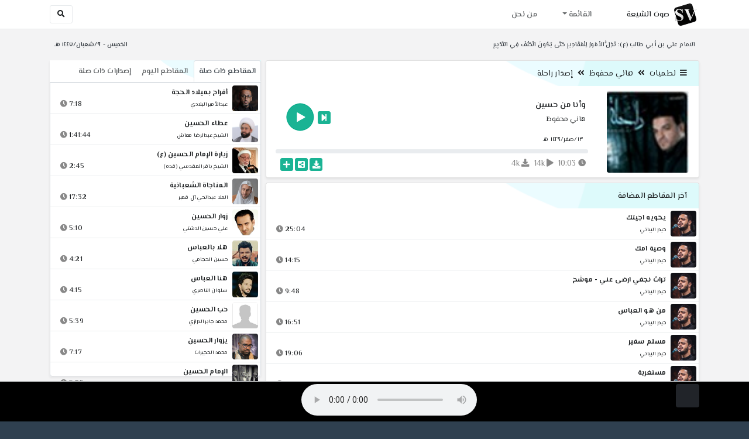

--- FILE ---
content_type: text/html; charset=utf-8
request_url: http://shia.noip.me/play-64gc1
body_size: 16185
content:


<!DOCTYPE html>
<html lang="ar" dir="rtl">
<head>
    <meta charset="utf-8">
    <meta name="keywords" content="وأنا من حسين, هاني محفوظ ">
    <meta name="description" content="وأنا من حسين - هاني محفوظ">
    <meta name="viewport" content="width=device-width, initial-scale=1.0">
	<meta http-equiv="X-UA-Compatible" content="IE=edge">
    <meta http-equiv="content-language" content="ar">
    
    <meta name="msapplication-tap-highlight" content="no">
    <meta name="mobile-web-app-capable" content="no">
    <meta name="application-name" content="Shiavoice - صوت الشيعة">
    <meta name="short_name" content="Shiavoice - صوت الشيعة">
    <link rel="icon" sizes="192x192" href="http://shia.noip.me/assets/img/sv.png">
    <meta name="apple-mobile-web-app-capable" content="no">
    <meta name="apple-mobile-web-app-status-bar-style" content="black">
    <meta name="apple-mobile-web-app-title" content="Shiavoice">
    <link rel="apple-touch-icon" href="http://shia.noip.me/assets/img/sv.png">
    
	<link rel="shortcut icon" href="http://shia.noip.me/assets/img/favicon.ico" type="image/x-icon" />
	<link rel="icon" href="http://shia.noip.me/assets/img/favicon.ico" type="image/x-icon">
    <link rel="stylesheet" type="text/css" href="http://shia.noip.me/assets/css/bootstrap.min.css">
    <link rel="stylesheet" type="text/css" href="http://shia.noip.me/assets/font-awesome5/css/all.min.css">
 
    <link rel="stylesheet" type="text/css" href="http://shia.noip.me/assets/css/animate.css">
    <link rel="stylesheet" type="text/css" href="http://shia.noip.me/assets/css/style.css">
	
    <link rel="stylesheet" type="text/css" href="http://shia.noip.me/assets/css/plugins/toastr/toastr.min.css">
  	<link rel="stylesheet" type="text/css" href="http://shia.noip.me/assets/css/plugins/slick/slick.css">
    <link rel="stylesheet" type="text/css" href="http://shia.noip.me/assets/css/plugins/slick/slick-theme.css">
    <link rel="stylesheet" type="text/css" href="http://shia.noip.me/assets/css/plugins/bootstrapSocial/bootstrap-social.css">
    <link rel="stylesheet" type="text/css" href="http://shia.noip.me/assets/css/plugins/jquery-confirm/jquery-confirm.css">
    <link rel="stylesheet" type="text/css" href="http://shia.noip.me/assets/css/plugins/select2/select2.bundle.css">
    <link rel="stylesheet" type="text/css" href="http://shia.noip.me/assets/css/plugins/dropzone/basic.css">
    <link rel="stylesheet" type="text/css" href="http://shia.noip.me/assets/css/plugins/dropzone/dropzone.css">
    	
	<link rel="stylesheet" type="text/css" href="https://fonts.googleapis.com/css?family=El+Messiri:400,500,600&display=swap&subset=arabic">
    
    <link rel="stylesheet" type="text/css" href="http://shia.noip.me/assets/css/plugins/mobilenav/hc-offcanvas-nav.carbon.css">
        
    <link rel="stylesheet" type="text/css" href="http://shia.noip.me/assets/js/plugins/mediaelement/mediaelementplayer.min.css">
	<link rel="stylesheet" type="text/css" href="http://shia.noip.me/assets/js/plugins/mediaelement/plugins/skip-back/skip-back.min.css">
	<link rel="stylesheet" type="text/css" href="http://shia.noip.me/assets/js/plugins/mediaelement/plugins/speed/speed.min.css">
	<link rel="stylesheet" type="text/css" href="http://shia.noip.me/assets/js/plugins/mediaelement/plugins/loop/loop.min.css">
	<link rel="stylesheet" type="text/css" href="http://shia.noip.me/assets/js/plugins/mediaelement/plugins/airplay/airplay.min.css">
	<link rel="stylesheet" type="text/css" href="http://shia.noip.me/assets/js/plugins/mediaelement/plugins/chromecast/chromecast.min.css">
	<link rel="stylesheet" type="text/css" href="http://shia.noip.me/assets/js/plugins/mediaelement/plugins/postroll/postroll.min.css">   
    
	<link rel="stylesheet" type="text/css" href="http://shia.noip.me/assets/css/plugins/jquery-ui/jquery-ui.css">   
    
    <link rel="stylesheet" type="text/css" href="http://shia.noip.me/assets/css/custom.css">

    <!-- Global site tag (gtag.js) - Google Analytics -->
    <script async src="https://www.googletagmanager.com/gtag/js?id=UA-110213-1"></script>
    <script>
      window.dataLayer = window.dataLayer || [];
      function gtag(){dataLayer.push(arguments);}
      gtag('js', new Date());

      gtag('config', 'UA-110213-1');
    </script>
    
    <title>وأنا من حسين - هاني محفوظ</title>
    
</head>	
<body class="rtls top-navigation fixed-footer">	
	
     <div id="wrapper">
        <div id="page-wrapper" class="gray-bg ">
        <div class="row border-bottom white-bg">
			<nav class="navbar navbar-expand-lg navbar-fixed-top" role="navigation">
				<div class="container">
                    <a href="/home" rel="loadpage"><img class="m-1" src="http://shia.noip.me/assets/img/sv.png" height="40px" title="Shiavoice - صوت الشيعة" alt="SV"> <strong>صوت الشيعة</strong></a>
					
                    <a href="/search" rel="loadpage" class="navbar-toggler bg-white text-dark ml-5 border" id="searchButton" title="Search">
                        <i class="fa fa-search"></i> 
                    </a>
                    <a href="#" class="mobilMenu">
                        <span></span> 
                    </a>
                    <nav id="main-nav" style="display: none;">
                        <ul><li data-nav-custom-content><a class="text-white" href="quran" rel="loadpage" name="القرآن الكريم - صوت الشيعة"><i class="fa fa-folder ml-2"></i> القرآن الكريم</a></li><li data-nav-custom-content><a class="text-white" href="ed3ie" rel="loadpage" name="الأدعية والمناجيات - صوت الشيعة"><i class="fa fa-folder ml-2"></i> الأدعية والمناجيات</a></li><li data-nav-custom-content><a class="text-white" href="zeyarat" rel="loadpage" name="الزيارات - صوت الشيعة"><i class="fa fa-folder ml-2"></i> الزيارات</a></li><li data-nav-custom-content><a class="text-white" href="athan" rel="loadpage" name="الأذان - صوت الشيعة"><i class="fa fa-folder ml-2"></i> الأذان</a></li><li data-nav-custom-content><a class="text-white" href="qesaed" rel="loadpage" name="قصائد وأشعار - صوت الشيعة"><i class="fa fa-folder ml-2"></i> قصائد وأشعار</a></li><li data-nav-custom-content><a class="text-white" href="mohadrat" rel="loadpage" name="محاضرات إسلامية - صوت الشيعة"><i class="fa fa-folder ml-2"></i> محاضرات إسلامية</a></li><li data-nav-custom-content><a class="text-white" href="khotab" rel="loadpage" name="خطب المعصومين - صوت الشيعة"><i class="fa fa-folder ml-2"></i> خطب المعصومين</a></li><li data-nav-custom-content><a class="text-white" href="letmiat" rel="loadpage" name="لطميات - صوت الشيعة"><i class="fa fa-folder ml-2"></i> لطميات</a></li><li data-nav-custom-content><a class="text-white" href="afrah" rel="loadpage" name="مواليد و أفراح - صوت الشيعة"><i class="fa fa-folder ml-2"></i> مواليد و أفراح</a></li><li data-nav-custom-content><a class="text-white" href="enashid" rel="loadpage" name="أناشيد و تواشيح - صوت الشيعة"><i class="fa fa-folder ml-2"></i> أناشيد و تواشيح</a></li><li data-nav-custom-content><a class="text-white" href="hawza" rel="loadpage" name="دروس حوزوية - صوت الشيعة"><i class="fa fa-folder ml-2"></i> دروس حوزوية</a></li><li data-nav-custom-content><a class="text-white" href="kutub" rel="loadpage" name="الكتب المسموعة - صوت الشيعة"><i class="fa fa-folder ml-2"></i> الكتب المسموعة</a></li><li data-nav-custom-content>
			<a class="text-white customNavLink" href="about" rel="loadpage" name="من نحن - صوت الشيعة"><i class="fa fa-info-circle ml-2"></i> من نحن</a>
			</li></ul>                    </nav>                        
					
					<div class="navbar-collapse collapse" id="navbar" aria-label="primary">
						<ul class="nav navbar-nav">
							<li class="dropdown">
								<a aria-expanded="false" role="button" href="javascript:void(0)" class="dropdown-toggle" data-toggle="dropdown"> القائمة </a>
								<ul role="menu" class="dropdown-menu scrollable-menu " id="links-menu"><li class="list-group-item-action col-xs-6"><a href="/quran" class="list-group-item-link" name="القرآن الكريم - صوت الشيعة" rel="loadpage"><span class="nav-label"><B>القرآن الكريم</B></span></a></li><li class="list-group-item-action col-xs-6"><a href="/ed3ie" class="list-group-item-link" name="الأدعية والمناجيات - صوت الشيعة" rel="loadpage"><span class="nav-label"><B>الأدعية والمناجيات</B></span></a></li><li class="list-group-item-action col-xs-6"><a href="/zeyarat" class="list-group-item-link" name="الزيارات - صوت الشيعة" rel="loadpage"><span class="nav-label"><B>الزيارات</B></span></a></li><li class="list-group-item-action col-xs-6"><a href="/athan" class="list-group-item-link" name="الأذان - صوت الشيعة" rel="loadpage"><span class="nav-label"><B>الأذان</B></span></a></li><li class="list-group-item-action col-xs-6"><a href="/qesaed" class="list-group-item-link" name="قصائد وأشعار - صوت الشيعة" rel="loadpage"><span class="nav-label"><B>قصائد وأشعار</B></span></a></li><li class="list-group-item-action col-xs-6"><a href="/mohadrat" class="list-group-item-link" name="محاضرات إسلامية - صوت الشيعة" rel="loadpage"><span class="nav-label"><B>محاضرات إسلامية</B></span></a></li><li class="list-group-item-action col-xs-6"><a href="/khotab" class="list-group-item-link" name="خطب المعصومين - صوت الشيعة" rel="loadpage"><span class="nav-label"><B>خطب المعصومين</B></span></a></li><li class="list-group-item-action col-xs-6"><a href="/letmiat" class="list-group-item-link" name="لطميات - صوت الشيعة" rel="loadpage"><span class="nav-label"><B>لطميات</B></span></a></li><li class="list-group-item-action col-xs-6"><a href="/afrah" class="list-group-item-link" name="مواليد و أفراح - صوت الشيعة" rel="loadpage"><span class="nav-label"><B>مواليد و أفراح</B></span></a></li><li class="list-group-item-action col-xs-6"><a href="/enashid" class="list-group-item-link" name="أناشيد و تواشيح - صوت الشيعة" rel="loadpage"><span class="nav-label"><B>أناشيد و تواشيح</B></span></a></li><li class="list-group-item-action col-xs-6"><a href="/hawza" class="list-group-item-link" name="دروس حوزوية - صوت الشيعة" rel="loadpage"><span class="nav-label"><B>دروس حوزوية</B></span></a></li><li class="list-group-item-action col-xs-6"><a href="/kutub" class="list-group-item-link" name="الكتب المسموعة - صوت الشيعة" rel="loadpage"><span class="nav-label"><B>الكتب المسموعة</B></span></a></li></ul>							</li>
							<li>
								<a href="/about" aria-expanded="false" role="button" name="من نحن - صوت الشيعة" rel="loadpage"> من نحن</a>
							</li>
						</ul>
					</div>
					<div class="navbar-collapse collapse navbar-left d-none d-lg-block d-xl-none" id="navbar" aria-label="secondary">
						<ul class="nav navbar-nav mr-auto" id="search-form">
							<a href="/search" rel="loadpage" class="btn btn-white btn-sm"> <i class="fa fa-search m-1"></i> </a>
						</ul>
					</div>
				</div>	
			</nav>	
        </div>
        
        <div id="right-sidebar" class="bg-dark">
            <div class="sidebar-container m-3 pt-4">
                <ul><li data-nav-custom-content><a class="text-white" href="quran" rel="loadpage" name="القرآن الكريم - صوت الشيعة"><i class="fa fa-folder ml-2"></i> القرآن الكريم</a></li><li data-nav-custom-content><a class="text-white" href="ed3ie" rel="loadpage" name="الأدعية والمناجيات - صوت الشيعة"><i class="fa fa-folder ml-2"></i> الأدعية والمناجيات</a></li><li data-nav-custom-content><a class="text-white" href="zeyarat" rel="loadpage" name="الزيارات - صوت الشيعة"><i class="fa fa-folder ml-2"></i> الزيارات</a></li><li data-nav-custom-content><a class="text-white" href="athan" rel="loadpage" name="الأذان - صوت الشيعة"><i class="fa fa-folder ml-2"></i> الأذان</a></li><li data-nav-custom-content><a class="text-white" href="qesaed" rel="loadpage" name="قصائد وأشعار - صوت الشيعة"><i class="fa fa-folder ml-2"></i> قصائد وأشعار</a></li><li data-nav-custom-content><a class="text-white" href="mohadrat" rel="loadpage" name="محاضرات إسلامية - صوت الشيعة"><i class="fa fa-folder ml-2"></i> محاضرات إسلامية</a></li><li data-nav-custom-content><a class="text-white" href="khotab" rel="loadpage" name="خطب المعصومين - صوت الشيعة"><i class="fa fa-folder ml-2"></i> خطب المعصومين</a></li><li data-nav-custom-content><a class="text-white" href="letmiat" rel="loadpage" name="لطميات - صوت الشيعة"><i class="fa fa-folder ml-2"></i> لطميات</a></li><li data-nav-custom-content><a class="text-white" href="afrah" rel="loadpage" name="مواليد و أفراح - صوت الشيعة"><i class="fa fa-folder ml-2"></i> مواليد و أفراح</a></li><li data-nav-custom-content><a class="text-white" href="enashid" rel="loadpage" name="أناشيد و تواشيح - صوت الشيعة"><i class="fa fa-folder ml-2"></i> أناشيد و تواشيح</a></li><li data-nav-custom-content><a class="text-white" href="hawza" rel="loadpage" name="دروس حوزوية - صوت الشيعة"><i class="fa fa-folder ml-2"></i> دروس حوزوية</a></li><li data-nav-custom-content><a class="text-white" href="kutub" rel="loadpage" name="الكتب المسموعة - صوت الشيعة"><i class="fa fa-folder ml-2"></i> الكتب المسموعة</a></li><li data-nav-custom-content>
			<a class="text-white customNavLink" href="about" rel="loadpage" name="من نحن - صوت الشيعة"><i class="fa fa-info-circle ml-2"></i> من نحن</a>
			</li></ul>            </div>
        </div>            
            
        <div class="wrapper wrapper-content">
            <div class="container">
                    <div class="row m-b-sm m-t-sm ">
                      <div class="col-md-8 d-md-block d-none">
                            <span class="font-bold text-dark small float-left pr-lg-2"><strong> الامام علي بن أبي طالب (ع): تَذِلُّ الأمُورُ لِلْمَقَادِيرِ حَتَّى يَكُونَ الْحَتْفُ فِي التَّدْبِيرِ </strong></span>
                      </div>
                      <div class="col-md-4 col-sm-12">
                            <span class="font-bold text-dark small float-right pl-lg-2"> الخميس - ٩/شعبان/١٤٤٧ هـ</span>
                      </div>
                    </div>
                <div id="contentBody">
                        <div class="row documentTitle mb-4" id="documentTitle" data-title="وأنا من حسين - هاني محفوظ">
        <div class="col-lg-8 col-sm-12 pl-lg-1 mt-2">
            
            <div class="card no-border shadow-sm">
                  <div class="card-header bg-header">
                        <nav> <i class="fa fa-bars ml-1"></i> <a href="letmiat" name="لطميات - صوت الشيعة" rel="loadpage" >لطميات</a><i class="fa fa-angle-double-left mx-2" aria-hidden="true"></i><a href="cat-1111" name="هاني محفوظ - لطميات" rel="loadpage" >هاني محفوظ</a><i class="fa fa-angle-double-left mx-2" aria-hidden="true"></i><a href="cat-2536" rel="loadpage" name="إصدار راحلة - هاني محفوظ">إصدار راحلة</a></nav>                  </div>
                  <div class="card-body p-1 m-1">
                                            
                          <div class="row">
                            <div class="col-md-3">
                                <div id="trackItem1037870" class="">
                                    <div class="containerTrack">
                                     <img class="image m-auto rounded d-none d-sm-none d-md-block" id="trackArt1037870" title="هاني محفوظ" alt="IMG" src="../assets/img/cats/cd_ra7ele.jpg" width="140px">
                                   </div>
                                </div>
                            </div>
                            <div class="col-md-9 pr-lg-0">
                                <div class="playDiv">
                                 
                                <a href="javascript:void(0)" title="تشغيل" class="playTrack jp-play jp-play-page m-auto" id="trackplay1037870" data-track-id="1037870" data-track-url="letmiat/hani_elma7fuz/ra7ele/01bv.mp3" data-track-title="وأنا من حسين" data-track-href="play-64gc1" data-artist="هاني محفوظ" data-artist-href="@hani-mahfuz"></a>
                                 <a href="play-43g75" rel="loadpage" name="حاير - هاني محفوظ" class="nextTrack btn btn-xs btn-social-icon btn-primary text-white" title="المقطع التالي">
            <i class="fa fa-step-forward"></i>
        </a> 
                                </div>
                                <h4 class="font-bold m-b-xs text-truncate mt-3 mx-2 pr-md-1" title="وأنا من حسين" style="cursor: default;">وأنا من حسين</h4>
                                <h5 class="mt-2 mx-2 text-truncate pr-md-1"><a href="@hani-mahfuz" rel="loadpage" name="هاني محفوظ - صوت الشيعة" title="هاني محفوظ" > هاني محفوظ</a></h5>
                                <div class="pt-2 pr-1">
                                 <small class="mx-2 pr-md-1">١٣/صفر/١٤٢٩ هـ</small>
                                </div>
                                 
                                <div id="waveProgress" class="progress m-2" dir="ltr" style="height: 7px;">
                                  <div id="progressBar" data-track-id="1037870" class="progress-bar progress-bar-striped progress-bar-animated progress-bar-primary" role="progressbar"></div>
                                </div> 

                                 <div>
                                  <div class="float-left mx-2 pr-md-1 d-flex justify-content-between">
                                    
                                    <div class="text-muted" style="cursor: default;" id="trackDuration1037870" title="مدة"><i class="fa fa-clock"></i> 10:03</div>
                                      
                                    <div class="text-muted pr-2" style="cursor: default;" title="إستماع 14,459"><i class="fa fa-play"></i> 14k</div>
                                      
                                    <div class="text-muted pr-2" style="cursor: default;" title="تحميل 3,604"><i class="fa fa-download"></i> 4k</div>
                                      
                                   </div>
                                  <div class="float-right">
                                   
                                    <a class="btn btn-xs btn-social-icon btn-primary text-white downloadTrack" data-id="TVRvNU52QWQ1TGZJTXJiNjU2SjZ0Zz09" name="وأنا من حسين - هاني محفوظ" title="تحميل"><i class="fa fa-download"></i></a> 
                                    <a class="shareTrack btn btn-xs btn-social-icon btn-primary text-white" name="وأنا من حسين - هاني محفوظ" data-id="1037870" data-embed="embed-64gc1" title="شارك على الشبكات الاجتماعية"><i class="fa fa-share-alt-square"></i></a>
                                    <a class="addPlaylist btn btn-xs btn-social-icon btn-primary text-white ml-3" id="addPlaylist1037870" data-plsylist-id="1037870" title="أضف الى قائمة التشغيل"><i class="fa fa-plus"></i></a>
                                    
                                    </div>
                                </div>

                            </div>
                        </div>
                  
                  </div>
                                    
            </div> 
            
                        
            <!-- start last links-->
            
                        
            <div class="card mt-2 shadow-sm">
              <div class="no-border animated fadeIn">
                <div class="card-header bg-header">آخر المقاطع المضافة</div>
                      <ul class="list-unstyled p-0 m-0 w-100"><li class="media trackItem border-bottom p-1" id="trackItem1251805">
					<div class="containerTrack">
					 <img class="image ml-2 rounded" id="trackArt1251805" alt="IMG" src="../assets/img/cats/haydar_elbeiati.jpg" width="44px">
					  <div class="middle">
						<a href="play-Ksko1" title="تشغيل" class="playTrack jp-play m-auto" id="trackplay1251805" data-track-id="1251805" data-track-url="letmiat/haydar_elbeiati/1444-muh/vhpe3xobvpybdrp.mp3" data-track-title="يخويه اجيتك" data-track-href="play-Ksko1" data-artist="حيدر البياتي" data-artist-href="@haydar-albayati"></a>
					  </div>
					</div>
					<div class="media-body">
					  <a href="play-Ksko1" rel="loadpage" name="يخويه اجيتك - حيدر البياتي" title="يخويه اجيتك"><h5 class="mb-0 text-truncate font-weight-bold">يخويه اجيتك</h5></a>
					    <div class="row mt-1">
							<div class="col-7">
								<a href="@haydar-albayati" rel="loadpage" name="حيدر البياتي - صوت الشيعة"><small class="text-truncate"> حيدر البياتي</small></a>
							</div>
							<div class="col-5 text-left pl-4" id="trackDuration1251805"> 
								25:04 <i class="fa fa-clock ml-1 text-muted"></i>
								<span class="playTools">
									<a href="javascript:void(0)" class="shareTrack d-none d-sm-inline" data-id="1251805" title="شارك" data-embed="embed-Ksko1" name="يخويه اجيتك - حيدر البياتي"><i class="fa fa-share-alt-square text-muted" style="font-size: 0.9rem;"></i></a> 
									<a href="play-Ksko1" class="addPlaylist d-none d-sm-inline-block" name="يخويه اجيتك - حيدر البياتي" data-plsylist-id="1251805" title="أضف الى قائمة التشغيل"><i class="fa fa-plus-square text-muted mr-1" style="font-size: 0.9rem;"></i></a>
								</span>
						   </div>
					   </div>
					</div>
				  </li><li class="media trackItem border-bottom p-1" id="trackItem1251804">
					<div class="containerTrack">
					 <img class="image ml-2 rounded" id="trackArt1251804" alt="IMG" src="../assets/img/cats/haydar_elbeiati.jpg" width="44px">
					  <div class="middle">
						<a href="play-KsKG0" title="تشغيل" class="playTrack jp-play m-auto" id="trackplay1251804" data-track-id="1251804" data-track-url="letmiat/haydar_elbeiati/1444-muh/9drolnebskmyoac.mp3" data-track-title="وصية امك" data-track-href="play-KsKG0" data-artist="حيدر البياتي" data-artist-href="@haydar-albayati"></a>
					  </div>
					</div>
					<div class="media-body">
					  <a href="play-KsKG0" rel="loadpage" name="وصية امك - حيدر البياتي" title="وصية امك"><h5 class="mb-0 text-truncate font-weight-bold">وصية امك</h5></a>
					    <div class="row mt-1">
							<div class="col-7">
								<a href="@haydar-albayati" rel="loadpage" name="حيدر البياتي - صوت الشيعة"><small class="text-truncate"> حيدر البياتي</small></a>
							</div>
							<div class="col-5 text-left pl-4" id="trackDuration1251804"> 
								14:15 <i class="fa fa-clock ml-1 text-muted"></i>
								<span class="playTools">
									<a href="javascript:void(0)" class="shareTrack d-none d-sm-inline" data-id="1251804" title="شارك" data-embed="embed-KsKG0" name="وصية امك - حيدر البياتي"><i class="fa fa-share-alt-square text-muted" style="font-size: 0.9rem;"></i></a> 
									<a href="play-KsKG0" class="addPlaylist d-none d-sm-inline-block" name="وصية امك - حيدر البياتي" data-plsylist-id="1251804" title="أضف الى قائمة التشغيل"><i class="fa fa-plus-square text-muted mr-1" style="font-size: 0.9rem;"></i></a>
								</span>
						   </div>
					   </div>
					</div>
				  </li><li class="media trackItem border-bottom p-1" id="trackItem1251803">
					<div class="containerTrack">
					 <img class="image ml-2 rounded" id="trackArt1251803" alt="IMG" src="../assets/img/cats/haydar_elbeiati.jpg" width="44px">
					  <div class="middle">
						<a href="play-ksivR" title="تشغيل" class="playTrack jp-play m-auto" id="trackplay1251803" data-track-id="1251803" data-track-url="letmiat/haydar_elbeiati/1444-muh/pqz3guila0tm9kx.mp3" data-track-title="تراث نجفي ارضى عني - موشح" data-track-href="play-ksivR" data-artist="حيدر البياتي" data-artist-href="@haydar-albayati"></a>
					  </div>
					</div>
					<div class="media-body">
					  <a href="play-ksivR" rel="loadpage" name="تراث نجفي ارضى عني - موشح - حيدر البياتي" title="تراث نجفي ارضى عني - موشح"><h5 class="mb-0 text-truncate font-weight-bold">تراث نجفي ارضى عني - موشح</h5></a>
					    <div class="row mt-1">
							<div class="col-7">
								<a href="@haydar-albayati" rel="loadpage" name="حيدر البياتي - صوت الشيعة"><small class="text-truncate"> حيدر البياتي</small></a>
							</div>
							<div class="col-5 text-left pl-4" id="trackDuration1251803"> 
								9:48 <i class="fa fa-clock ml-1 text-muted"></i>
								<span class="playTools">
									<a href="javascript:void(0)" class="shareTrack d-none d-sm-inline" data-id="1251803" title="شارك" data-embed="embed-ksivR" name="تراث نجفي ارضى عني - موشح - حيدر البياتي"><i class="fa fa-share-alt-square text-muted" style="font-size: 0.9rem;"></i></a> 
									<a href="play-ksivR" class="addPlaylist d-none d-sm-inline-block" name="تراث نجفي ارضى عني - موشح - حيدر البياتي" data-plsylist-id="1251803" title="أضف الى قائمة التشغيل"><i class="fa fa-plus-square text-muted mr-1" style="font-size: 0.9rem;"></i></a>
								</span>
						   </div>
					   </div>
					</div>
				  </li><li class="media trackItem border-bottom p-1" id="trackItem1251802">
					<div class="containerTrack">
					 <img class="image ml-2 rounded" id="trackArt1251802" alt="IMG" src="../assets/img/cats/haydar_elbeiati.jpg" width="44px">
					  <div class="middle">
						<a href="play-ksiTr" title="تشغيل" class="playTrack jp-play m-auto" id="trackplay1251802" data-track-id="1251802" data-track-url="letmiat/haydar_elbeiati/1444-muh/u0ztb6ccf3nfg7x.mp3" data-track-title="من هو العباس" data-track-href="play-ksiTr" data-artist="حيدر البياتي" data-artist-href="@haydar-albayati"></a>
					  </div>
					</div>
					<div class="media-body">
					  <a href="play-ksiTr" rel="loadpage" name="من هو العباس - حيدر البياتي" title="من هو العباس"><h5 class="mb-0 text-truncate font-weight-bold">من هو العباس</h5></a>
					    <div class="row mt-1">
							<div class="col-7">
								<a href="@haydar-albayati" rel="loadpage" name="حيدر البياتي - صوت الشيعة"><small class="text-truncate"> حيدر البياتي</small></a>
							</div>
							<div class="col-5 text-left pl-4" id="trackDuration1251802"> 
								16:51 <i class="fa fa-clock ml-1 text-muted"></i>
								<span class="playTools">
									<a href="javascript:void(0)" class="shareTrack d-none d-sm-inline" data-id="1251802" title="شارك" data-embed="embed-ksiTr" name="من هو العباس - حيدر البياتي"><i class="fa fa-share-alt-square text-muted" style="font-size: 0.9rem;"></i></a> 
									<a href="play-ksiTr" class="addPlaylist d-none d-sm-inline-block" name="من هو العباس - حيدر البياتي" data-plsylist-id="1251802" title="أضف الى قائمة التشغيل"><i class="fa fa-plus-square text-muted mr-1" style="font-size: 0.9rem;"></i></a>
								</span>
						   </div>
					   </div>
					</div>
				  </li><li class="media trackItem border-bottom p-1" id="trackItem1251801">
					<div class="containerTrack">
					 <img class="image ml-2 rounded" id="trackArt1251801" alt="IMG" src="../assets/img/cats/haydar_elbeiati.jpg" width="44px">
					  <div class="middle">
						<a href="play-KsiN8" title="تشغيل" class="playTrack jp-play m-auto" id="trackplay1251801" data-track-id="1251801" data-track-url="letmiat/haydar_elbeiati/1444-muh/xr9rsu3gzkof82v.mp3" data-track-title="مسلم سفير" data-track-href="play-KsiN8" data-artist="حيدر البياتي" data-artist-href="@haydar-albayati"></a>
					  </div>
					</div>
					<div class="media-body">
					  <a href="play-KsiN8" rel="loadpage" name="مسلم سفير - حيدر البياتي" title="مسلم سفير"><h5 class="mb-0 text-truncate font-weight-bold">مسلم سفير</h5></a>
					    <div class="row mt-1">
							<div class="col-7">
								<a href="@haydar-albayati" rel="loadpage" name="حيدر البياتي - صوت الشيعة"><small class="text-truncate"> حيدر البياتي</small></a>
							</div>
							<div class="col-5 text-left pl-4" id="trackDuration1251801"> 
								19:06 <i class="fa fa-clock ml-1 text-muted"></i>
								<span class="playTools">
									<a href="javascript:void(0)" class="shareTrack d-none d-sm-inline" data-id="1251801" title="شارك" data-embed="embed-KsiN8" name="مسلم سفير - حيدر البياتي"><i class="fa fa-share-alt-square text-muted" style="font-size: 0.9rem;"></i></a> 
									<a href="play-KsiN8" class="addPlaylist d-none d-sm-inline-block" name="مسلم سفير - حيدر البياتي" data-plsylist-id="1251801" title="أضف الى قائمة التشغيل"><i class="fa fa-plus-square text-muted mr-1" style="font-size: 0.9rem;"></i></a>
								</span>
						   </div>
					   </div>
					</div>
				  </li><li class="media trackItem border-bottom p-1" id="trackItem1251800">
					<div class="containerTrack">
					 <img class="image ml-2 rounded" id="trackArt1251800" alt="IMG" src="../assets/img/cats/haydar_elbeiati.jpg" width="44px">
					  <div class="middle">
						<a href="play-kSHFL" title="تشغيل" class="playTrack jp-play m-auto" id="trackplay1251800" data-track-id="1251800" data-track-url="letmiat/haydar_elbeiati/1444-muh/owmrlazfmexxepw.mp3" data-track-title="مستغربة" data-track-href="play-kSHFL" data-artist="حيدر البياتي" data-artist-href="@haydar-albayati"></a>
					  </div>
					</div>
					<div class="media-body">
					  <a href="play-kSHFL" rel="loadpage" name="مستغربة - حيدر البياتي" title="مستغربة"><h5 class="mb-0 text-truncate font-weight-bold">مستغربة</h5></a>
					    <div class="row mt-1">
							<div class="col-7">
								<a href="@haydar-albayati" rel="loadpage" name="حيدر البياتي - صوت الشيعة"><small class="text-truncate"> حيدر البياتي</small></a>
							</div>
							<div class="col-5 text-left pl-4" id="trackDuration1251800"> 
								23:29 <i class="fa fa-clock ml-1 text-muted"></i>
								<span class="playTools">
									<a href="javascript:void(0)" class="shareTrack d-none d-sm-inline" data-id="1251800" title="شارك" data-embed="embed-kSHFL" name="مستغربة - حيدر البياتي"><i class="fa fa-share-alt-square text-muted" style="font-size: 0.9rem;"></i></a> 
									<a href="play-kSHFL" class="addPlaylist d-none d-sm-inline-block" name="مستغربة - حيدر البياتي" data-plsylist-id="1251800" title="أضف الى قائمة التشغيل"><i class="fa fa-plus-square text-muted mr-1" style="font-size: 0.9rem;"></i></a>
								</span>
						   </div>
					   </div>
					</div>
				  </li><li class="media trackItem border-bottom p-1" id="trackItem1251799">
					<div class="containerTrack">
					 <img class="image ml-2 rounded" id="trackArt1251799" alt="IMG" src="../assets/img/cats/haydar_elbeiati.jpg" width="44px">
					  <div class="middle">
						<a href="play-ksgSn" title="تشغيل" class="playTrack jp-play m-auto" id="trackplay1251799" data-track-id="1251799" data-track-url="letmiat/haydar_elbeiati/1444-muh/7ucfnktkewyjwfc.mp3" data-track-title="مايحاجيها" data-track-href="play-ksgSn" data-artist="حيدر البياتي" data-artist-href="@haydar-albayati"></a>
					  </div>
					</div>
					<div class="media-body">
					  <a href="play-ksgSn" rel="loadpage" name="مايحاجيها - حيدر البياتي" title="مايحاجيها"><h5 class="mb-0 text-truncate font-weight-bold">مايحاجيها</h5></a>
					    <div class="row mt-1">
							<div class="col-7">
								<a href="@haydar-albayati" rel="loadpage" name="حيدر البياتي - صوت الشيعة"><small class="text-truncate"> حيدر البياتي</small></a>
							</div>
							<div class="col-5 text-left pl-4" id="trackDuration1251799"> 
								10:27 <i class="fa fa-clock ml-1 text-muted"></i>
								<span class="playTools">
									<a href="javascript:void(0)" class="shareTrack d-none d-sm-inline" data-id="1251799" title="شارك" data-embed="embed-ksgSn" name="مايحاجيها - حيدر البياتي"><i class="fa fa-share-alt-square text-muted" style="font-size: 0.9rem;"></i></a> 
									<a href="play-ksgSn" class="addPlaylist d-none d-sm-inline-block" name="مايحاجيها - حيدر البياتي" data-plsylist-id="1251799" title="أضف الى قائمة التشغيل"><i class="fa fa-plus-square text-muted mr-1" style="font-size: 0.9rem;"></i></a>
								</span>
						   </div>
					   </div>
					</div>
				  </li><li class="media trackItem border-bottom p-1" id="trackItem1251798">
					<div class="containerTrack">
					 <img class="image ml-2 rounded" id="trackArt1251798" alt="IMG" src="../assets/img/cats/haydar_elbeiati.jpg" width="44px">
					  <div class="middle">
						<a href="play-Ksgdr" title="تشغيل" class="playTrack jp-play m-auto" id="trackplay1251798" data-track-id="1251798" data-track-url="letmiat/haydar_elbeiati/1444-muh/tc4h5zhqccgjl7n.mp3" data-track-title="ماتت عليلتنه" data-track-href="play-Ksgdr" data-artist="حيدر البياتي" data-artist-href="@haydar-albayati"></a>
					  </div>
					</div>
					<div class="media-body">
					  <a href="play-Ksgdr" rel="loadpage" name="ماتت عليلتنه - حيدر البياتي" title="ماتت عليلتنه"><h5 class="mb-0 text-truncate font-weight-bold">ماتت عليلتنه</h5></a>
					    <div class="row mt-1">
							<div class="col-7">
								<a href="@haydar-albayati" rel="loadpage" name="حيدر البياتي - صوت الشيعة"><small class="text-truncate"> حيدر البياتي</small></a>
							</div>
							<div class="col-5 text-left pl-4" id="trackDuration1251798"> 
								26:09 <i class="fa fa-clock ml-1 text-muted"></i>
								<span class="playTools">
									<a href="javascript:void(0)" class="shareTrack d-none d-sm-inline" data-id="1251798" title="شارك" data-embed="embed-Ksgdr" name="ماتت عليلتنه - حيدر البياتي"><i class="fa fa-share-alt-square text-muted" style="font-size: 0.9rem;"></i></a> 
									<a href="play-Ksgdr" class="addPlaylist d-none d-sm-inline-block" name="ماتت عليلتنه - حيدر البياتي" data-plsylist-id="1251798" title="أضف الى قائمة التشغيل"><i class="fa fa-plus-square text-muted mr-1" style="font-size: 0.9rem;"></i></a>
								</span>
						   </div>
					   </div>
					</div>
				  </li><li class="media trackItem border-bottom p-1" id="trackItem1251797">
					<div class="containerTrack">
					 <img class="image ml-2 rounded" id="trackArt1251797" alt="IMG" src="../assets/img/cats/haydar_elbeiati.jpg" width="44px">
					  <div class="middle">
						<a href="play-KsG27" title="تشغيل" class="playTrack jp-play m-auto" id="trackplay1251797" data-track-id="1251797" data-track-url="letmiat/haydar_elbeiati/1444-muh/mx2k9apg4rrsxaf.mp3" data-track-title="فاركوني احبابي" data-track-href="play-KsG27" data-artist="حيدر البياتي" data-artist-href="@haydar-albayati"></a>
					  </div>
					</div>
					<div class="media-body">
					  <a href="play-KsG27" rel="loadpage" name="فاركوني احبابي - حيدر البياتي" title="فاركوني احبابي"><h5 class="mb-0 text-truncate font-weight-bold">فاركوني احبابي</h5></a>
					    <div class="row mt-1">
							<div class="col-7">
								<a href="@haydar-albayati" rel="loadpage" name="حيدر البياتي - صوت الشيعة"><small class="text-truncate"> حيدر البياتي</small></a>
							</div>
							<div class="col-5 text-left pl-4" id="trackDuration1251797"> 
								9:11 <i class="fa fa-clock ml-1 text-muted"></i>
								<span class="playTools">
									<a href="javascript:void(0)" class="shareTrack d-none d-sm-inline" data-id="1251797" title="شارك" data-embed="embed-KsG27" name="فاركوني احبابي - حيدر البياتي"><i class="fa fa-share-alt-square text-muted" style="font-size: 0.9rem;"></i></a> 
									<a href="play-KsG27" class="addPlaylist d-none d-sm-inline-block" name="فاركوني احبابي - حيدر البياتي" data-plsylist-id="1251797" title="أضف الى قائمة التشغيل"><i class="fa fa-plus-square text-muted mr-1" style="font-size: 0.9rem;"></i></a>
								</span>
						   </div>
					   </div>
					</div>
				  </li><li class="media trackItem border-bottom p-1" id="trackItem1251796">
					<div class="containerTrack">
					 <img class="image ml-2 rounded" id="trackArt1251796" alt="IMG" src="../assets/img/cats/haydar_elbeiati.jpg" width="44px">
					  <div class="middle">
						<a href="play-ksfD4" title="تشغيل" class="playTrack jp-play m-auto" id="trackplay1251796" data-track-id="1251796" data-track-url="letmiat/haydar_elbeiati/1444-muh/e8phkevpxynh3h6.mp3" data-track-title="شيال اللوه" data-track-href="play-ksfD4" data-artist="حيدر البياتي" data-artist-href="@haydar-albayati"></a>
					  </div>
					</div>
					<div class="media-body">
					  <a href="play-ksfD4" rel="loadpage" name="شيال اللوه - حيدر البياتي" title="شيال اللوه"><h5 class="mb-0 text-truncate font-weight-bold">شيال اللوه</h5></a>
					    <div class="row mt-1">
							<div class="col-7">
								<a href="@haydar-albayati" rel="loadpage" name="حيدر البياتي - صوت الشيعة"><small class="text-truncate"> حيدر البياتي</small></a>
							</div>
							<div class="col-5 text-left pl-4" id="trackDuration1251796"> 
								12:45 <i class="fa fa-clock ml-1 text-muted"></i>
								<span class="playTools">
									<a href="javascript:void(0)" class="shareTrack d-none d-sm-inline" data-id="1251796" title="شارك" data-embed="embed-ksfD4" name="شيال اللوه - حيدر البياتي"><i class="fa fa-share-alt-square text-muted" style="font-size: 0.9rem;"></i></a> 
									<a href="play-ksfD4" class="addPlaylist d-none d-sm-inline-block" name="شيال اللوه - حيدر البياتي" data-plsylist-id="1251796" title="أضف الى قائمة التشغيل"><i class="fa fa-plus-square text-muted mr-1" style="font-size: 0.9rem;"></i></a>
								</span>
						   </div>
					   </div>
					</div>
				  </li><li class="media trackItem border-bottom p-1" id="trackItem1251795">
					<div class="containerTrack">
					 <img class="image ml-2 rounded" id="trackArt1251795" alt="IMG" src="../assets/img/cats/haydar_elbeiati.jpg" width="44px">
					  <div class="middle">
						<a href="play-ksdvN" title="تشغيل" class="playTrack jp-play m-auto" id="trackplay1251795" data-track-id="1251795" data-track-url="letmiat/haydar_elbeiati/1444-muh/lvxzqx4hykri87v.mp3" data-track-title="خدامج السبعين" data-track-href="play-ksdvN" data-artist="حيدر البياتي" data-artist-href="@haydar-albayati"></a>
					  </div>
					</div>
					<div class="media-body">
					  <a href="play-ksdvN" rel="loadpage" name="خدامج السبعين - حيدر البياتي" title="خدامج السبعين"><h5 class="mb-0 text-truncate font-weight-bold">خدامج السبعين</h5></a>
					    <div class="row mt-1">
							<div class="col-7">
								<a href="@haydar-albayati" rel="loadpage" name="حيدر البياتي - صوت الشيعة"><small class="text-truncate"> حيدر البياتي</small></a>
							</div>
							<div class="col-5 text-left pl-4" id="trackDuration1251795"> 
								17:20 <i class="fa fa-clock ml-1 text-muted"></i>
								<span class="playTools">
									<a href="javascript:void(0)" class="shareTrack d-none d-sm-inline" data-id="1251795" title="شارك" data-embed="embed-ksdvN" name="خدامج السبعين - حيدر البياتي"><i class="fa fa-share-alt-square text-muted" style="font-size: 0.9rem;"></i></a> 
									<a href="play-ksdvN" class="addPlaylist d-none d-sm-inline-block" name="خدامج السبعين - حيدر البياتي" data-plsylist-id="1251795" title="أضف الى قائمة التشغيل"><i class="fa fa-plus-square text-muted mr-1" style="font-size: 0.9rem;"></i></a>
								</span>
						   </div>
					   </div>
					</div>
				  </li><li class="media trackItem border-bottom p-1" id="trackItem1251794">
					<div class="containerTrack">
					 <img class="image ml-2 rounded" id="trackArt1251794" alt="IMG" src="../assets/img/cats/haydar_elbeiati.jpg" width="44px">
					  <div class="middle">
						<a href="play-ksdSW" title="تشغيل" class="playTrack jp-play m-auto" id="trackplay1251794" data-track-id="1251794" data-track-url="letmiat/haydar_elbeiati/1444-muh/4xp6oebdzfswxjc.mp3" data-track-title="جمال عيونك الجنه" data-track-href="play-ksdSW" data-artist="حيدر البياتي" data-artist-href="@haydar-albayati"></a>
					  </div>
					</div>
					<div class="media-body">
					  <a href="play-ksdSW" rel="loadpage" name="جمال عيونك الجنه - حيدر البياتي" title="جمال عيونك الجنه"><h5 class="mb-0 text-truncate font-weight-bold">جمال عيونك الجنه</h5></a>
					    <div class="row mt-1">
							<div class="col-7">
								<a href="@haydar-albayati" rel="loadpage" name="حيدر البياتي - صوت الشيعة"><small class="text-truncate"> حيدر البياتي</small></a>
							</div>
							<div class="col-5 text-left pl-4" id="trackDuration1251794"> 
								14:44 <i class="fa fa-clock ml-1 text-muted"></i>
								<span class="playTools">
									<a href="javascript:void(0)" class="shareTrack d-none d-sm-inline" data-id="1251794" title="شارك" data-embed="embed-ksdSW" name="جمال عيونك الجنه - حيدر البياتي"><i class="fa fa-share-alt-square text-muted" style="font-size: 0.9rem;"></i></a> 
									<a href="play-ksdSW" class="addPlaylist d-none d-sm-inline-block" name="جمال عيونك الجنه - حيدر البياتي" data-plsylist-id="1251794" title="أضف الى قائمة التشغيل"><i class="fa fa-plus-square text-muted mr-1" style="font-size: 0.9rem;"></i></a>
								</span>
						   </div>
					   </div>
					</div>
				  </li></ul>              </div>
            </div>
            <!-- start last links-->
            
            
        </div>
        <div class="col-lg-4 col-sm-12 pr-lg-1 mt-2">
            <!-- relatedClips -->
            <div class="shadow-sm " > 
                <ul class="nav nav-tabs justify-content-end bg-header" dir="ltr">
                     <li class="nav-sm-item"><a href="javascript:void(0)" name="relatedRelease" data-bs-toggle="tab" class="nav-link relatedTab relatedRelease p-2 card-titel">إصدارات ذات صلة</a></li>
                     <li class="nav-sm-item"><a href="javascript:void(0)" name="todayClips" data-bs-toggle="tab" class="nav-link relatedTab todayClips p-2 card-titel">المقاطع اليوم</a></li>
                    <li class="nav-sm-item"><a href="javascript:void(0)" name="relatedClips" data-bs-toggle="tab" class="nav-link relatedTab relatedClips p-2 card-titel active">المقاطع ذات صلة</a></li>
                </ul>
                <div class="border bg-white rounded-bottom animated fadeIn">
                    <div class="slimScroll" style="height: 500px" id="relatedBox">
                        <ul class="list-unstyled p-0"><li class="media trackItem border-bottom p-1" id="trackItem1021569">
					<div class="containerTrack">
					 <img class="image ml-2 rounded" id="trackArt1021569" alt="IMG" src="../assets/img/cats/3abdel_amir_elbeladi.jpg" width="44px">
					  <div class="middle">
						<a href="play-xmzxx" title="تشغيل" class="playTrack jp-play m-auto" id="trackplay1021569" data-track-id="1021569" data-track-url="afrah/3abd_elamir_beledi/ahlafarah/gy68xgnhdu1n.mp3" data-track-title="أفراح بميلاد الحجة" data-track-href="play-xmzxx" data-artist="عبدالأمير البلادي" data-artist-href="@eabdalamir-albiladii"></a>
					  </div>
					</div>
					<div class="media-body">
					  <a href="play-xmzxx" rel="loadpage" name="أفراح بميلاد الحجة - عبدالأمير البلادي" title="أفراح بميلاد الحجة"><h5 class="mb-0 text-truncate font-weight-bold">أفراح بميلاد الحجة</h5></a>
					    <div class="row mt-1">
							<div class="col-7">
								<a href="@eabdalamir-albiladii" rel="loadpage" name="عبدالأمير البلادي - صوت الشيعة"><small class="text-truncate"> عبدالأمير البلادي</small></a>
							</div>
							<div class="col-5 text-left pl-4" id="trackDuration1021569"> 
								7:18 <i class="fa fa-clock ml-1 text-muted"></i>
								<span class="playTools">
									<a href="javascript:void(0)" class="shareTrack d-none d-sm-inline" data-id="1021569" title="شارك" data-embed="embed-xmzxx" name="أفراح بميلاد الحجة - عبدالأمير البلادي"><i class="fa fa-share-alt-square text-muted" style="font-size: 0.9rem;"></i></a> 
									<a href="play-xmzxx" class="addPlaylist d-none d-sm-inline-block" id="addPlaylist1021569" data-plsylist-id="1021569" title="أضف الى قائمة التشغيل"><i class="fa fa-plus-square text-muted mr-1" style="font-size: 0.9rem;"></i></a>
								</span>
						   </div>
					   </div>
					</div>
				  </li><li class="media trackItem border-bottom p-1" id="trackItem1023435">
					<div class="containerTrack">
					 <img class="image ml-2 rounded" id="trackArt1023435" alt="IMG" src="../assets/img/cats/3bdel_retha_me3ash.jpg" width="44px">
					  <div class="middle">
						<a href="play-y836e" title="تشغيل" class="playTrack jp-play m-auto" id="trackplay1023435" data-track-id="1023435" data-track-url="mohatherat/3abd_elreza_me3ash/1421-muh/ogo3qi04h3ps.mp3" data-track-title="عطاء الحسين" data-track-href="play-y836e" data-artist="الشيخ عبدالرضا معاش" data-artist-href="@eabdalrda-meash"></a>
					  </div>
					</div>
					<div class="media-body">
					  <a href="play-y836e" rel="loadpage" name="عطاء الحسين - الشيخ عبدالرضا معاش" title="عطاء الحسين"><h5 class="mb-0 text-truncate font-weight-bold">عطاء الحسين</h5></a>
					    <div class="row mt-1">
							<div class="col-7">
								<a href="@eabdalrda-meash" rel="loadpage" name="الشيخ عبدالرضا معاش - صوت الشيعة"><small class="text-truncate"> الشيخ عبدالرضا معاش</small></a>
							</div>
							<div class="col-5 text-left pl-4" id="trackDuration1023435"> 
								1:41:44 <i class="fa fa-clock ml-1 text-muted"></i>
								<span class="playTools">
									<a href="javascript:void(0)" class="shareTrack d-none d-sm-inline" data-id="1023435" title="شارك" data-embed="embed-y836e" name="عطاء الحسين - الشيخ عبدالرضا معاش"><i class="fa fa-share-alt-square text-muted" style="font-size: 0.9rem;"></i></a> 
									<a href="play-y836e" class="addPlaylist d-none d-sm-inline-block" id="addPlaylist1023435" data-plsylist-id="1023435" title="أضف الى قائمة التشغيل"><i class="fa fa-plus-square text-muted mr-1" style="font-size: 0.9rem;"></i></a>
								</span>
						   </div>
					   </div>
					</div>
				  </li><li class="media trackItem border-bottom p-1" id="trackItem1012817">
					<div class="containerTrack">
					 <img class="image ml-2 rounded" id="trackArt1012817" alt="IMG" src="../assets/img/cats/baqer_elmeqdesi.jpg" width="44px">
					  <div class="middle">
						<a href="play-p7qm5" title="تشغيل" class="playTrack jp-play m-auto" id="trackplay1012817" data-track-id="1012817" data-track-url="zeiarat/imam_hussein/vnmg5iqjidpr.mp3" data-track-title="زيارة الإمام الحسين (ع)" data-track-href="play-p7qm5" data-artist="الشيخ باقر المقدسي (قده)" data-artist-href="@baqir-almaqdisi"></a>
					  </div>
					</div>
					<div class="media-body">
					  <a href="play-p7qm5" rel="loadpage" name="زيارة الإمام الحسين (ع) - الشيخ باقر المقدسي (قده)" title="زيارة الإمام الحسين (ع)"><h5 class="mb-0 text-truncate font-weight-bold">زيارة الإمام الحسين (ع)</h5></a>
					    <div class="row mt-1">
							<div class="col-7">
								<a href="@baqir-almaqdisi" rel="loadpage" name="الشيخ باقر المقدسي (قده) - صوت الشيعة"><small class="text-truncate"> الشيخ باقر المقدسي (قده)</small></a>
							</div>
							<div class="col-5 text-left pl-4" id="trackDuration1012817"> 
								2:45 <i class="fa fa-clock ml-1 text-muted"></i>
								<span class="playTools">
									<a href="javascript:void(0)" class="shareTrack d-none d-sm-inline" data-id="1012817" title="شارك" data-embed="embed-p7qm5" name="زيارة الإمام الحسين (ع) - الشيخ باقر المقدسي (قده)"><i class="fa fa-share-alt-square text-muted" style="font-size: 0.9rem;"></i></a> 
									<a href="play-p7qm5" class="addPlaylist d-none d-sm-inline-block" id="addPlaylist1012817" data-plsylist-id="1012817" title="أضف الى قائمة التشغيل"><i class="fa fa-plus-square text-muted mr-1" style="font-size: 0.9rem;"></i></a>
								</span>
						   </div>
					   </div>
					</div>
				  </li><li class="media trackItem border-bottom p-1" id="trackItem1082035">
					<div class="containerTrack">
					 <img class="image ml-2 rounded" id="trackArt1082035" alt="IMG" src="../assets/img/cats/3abd_elhei_alqember.jpg" width="44px">
					  <div class="middle">
						<a href="play-Fe6w6" title="تشغيل" class="playTrack jp-play m-auto" id="trackplay1082035" data-track-id="1082035" data-track-url="edaie/asdarat/3abd_elhei_alqember/yanefs_akhshe3i/fy40iwo2ge9b.mp3" data-track-title="المناجاة الشعبانية" data-track-href="play-Fe6w6" data-artist="الملا عبدالحي آل قمبر" data-artist-href="@ebdalhy-al-qambar"></a>
					  </div>
					</div>
					<div class="media-body">
					  <a href="play-Fe6w6" rel="loadpage" name="المناجاة الشعبانية - الملا عبدالحي آل قمبر" title="المناجاة الشعبانية"><h5 class="mb-0 text-truncate font-weight-bold">المناجاة الشعبانية</h5></a>
					    <div class="row mt-1">
							<div class="col-7">
								<a href="@ebdalhy-al-qambar" rel="loadpage" name="الملا عبدالحي آل قمبر - صوت الشيعة"><small class="text-truncate"> الملا عبدالحي آل قمبر</small></a>
							</div>
							<div class="col-5 text-left pl-4" id="trackDuration1082035"> 
								17:32 <i class="fa fa-clock ml-1 text-muted"></i>
								<span class="playTools">
									<a href="javascript:void(0)" class="shareTrack d-none d-sm-inline" data-id="1082035" title="شارك" data-embed="embed-Fe6w6" name="المناجاة الشعبانية - الملا عبدالحي آل قمبر"><i class="fa fa-share-alt-square text-muted" style="font-size: 0.9rem;"></i></a> 
									<a href="play-Fe6w6" class="addPlaylist d-none d-sm-inline-block" id="addPlaylist1082035" data-plsylist-id="1082035" title="أضف الى قائمة التشغيل"><i class="fa fa-plus-square text-muted mr-1" style="font-size: 0.9rem;"></i></a>
								</span>
						   </div>
					   </div>
					</div>
				  </li><li class="media trackItem border-bottom p-1" id="trackItem1030941">
					<div class="containerTrack">
					 <img class="image ml-2 rounded" id="trackArt1030941" alt="IMG" src="../assets/img/cats/ali_hussein_elsashti.jpg" width="44px">
					  <div class="middle">
						<a href="play-b7dw2" title="تشغيل" class="playTrack jp-play m-auto" id="trackplay1030941" data-track-id="1030941" data-track-url="afrah/ali_hussein_deshti/fadwa/xyngc1cfahf7.mp3" data-track-title="زوار الحسين" data-track-href="play-b7dw2" data-artist="علي حسين الدشتي" data-artist-href="@ali-husayn-aldashti"></a>
					  </div>
					</div>
					<div class="media-body">
					  <a href="play-b7dw2" rel="loadpage" name="زوار الحسين - علي حسين الدشتي" title="زوار الحسين"><h5 class="mb-0 text-truncate font-weight-bold">زوار الحسين</h5></a>
					    <div class="row mt-1">
							<div class="col-7">
								<a href="@ali-husayn-aldashti" rel="loadpage" name="علي حسين الدشتي - صوت الشيعة"><small class="text-truncate"> علي حسين الدشتي</small></a>
							</div>
							<div class="col-5 text-left pl-4" id="trackDuration1030941"> 
								5:10 <i class="fa fa-clock ml-1 text-muted"></i>
								<span class="playTools">
									<a href="javascript:void(0)" class="shareTrack d-none d-sm-inline" data-id="1030941" title="شارك" data-embed="embed-b7dw2" name="زوار الحسين - علي حسين الدشتي"><i class="fa fa-share-alt-square text-muted" style="font-size: 0.9rem;"></i></a> 
									<a href="play-b7dw2" class="addPlaylist d-none d-sm-inline-block" id="addPlaylist1030941" data-plsylist-id="1030941" title="أضف الى قائمة التشغيل"><i class="fa fa-plus-square text-muted mr-1" style="font-size: 0.9rem;"></i></a>
								</span>
						   </div>
					   </div>
					</div>
				  </li><li class="media trackItem border-bottom p-1" id="trackItem1030774">
					<div class="containerTrack">
					 <img class="image ml-2 rounded" id="trackArt1030774" alt="IMG" src="../assets/img/cats/hussein_el7ejami.jpg" width="44px">
					  <div class="middle">
						<a href="play-b753x" title="تشغيل" class="playTrack jp-play m-auto" id="trackplay1030774" data-track-id="1030774" data-track-url="afrah/hussein_el7jami/lek_yahussein/hpwwcz5g1qwz.mp3" data-track-title="هلا بالعباس" data-track-href="play-b753x" data-artist="حسين الحجامي" data-artist-href="@husayn-alhijami"></a>
					  </div>
					</div>
					<div class="media-body">
					  <a href="play-b753x" rel="loadpage" name="هلا بالعباس - حسين الحجامي" title="هلا بالعباس"><h5 class="mb-0 text-truncate font-weight-bold">هلا بالعباس</h5></a>
					    <div class="row mt-1">
							<div class="col-7">
								<a href="@husayn-alhijami" rel="loadpage" name="حسين الحجامي - صوت الشيعة"><small class="text-truncate"> حسين الحجامي</small></a>
							</div>
							<div class="col-5 text-left pl-4" id="trackDuration1030774"> 
								4:21 <i class="fa fa-clock ml-1 text-muted"></i>
								<span class="playTools">
									<a href="javascript:void(0)" class="shareTrack d-none d-sm-inline" data-id="1030774" title="شارك" data-embed="embed-b753x" name="هلا بالعباس - حسين الحجامي"><i class="fa fa-share-alt-square text-muted" style="font-size: 0.9rem;"></i></a> 
									<a href="play-b753x" class="addPlaylist d-none d-sm-inline-block" id="addPlaylist1030774" data-plsylist-id="1030774" title="أضف الى قائمة التشغيل"><i class="fa fa-plus-square text-muted mr-1" style="font-size: 0.9rem;"></i></a>
								</span>
						   </div>
					   </div>
					</div>
				  </li><li class="media trackItem border-bottom p-1" id="trackItem1120424">
					<div class="containerTrack">
					 <img class="image ml-2 rounded" id="trackArt1120424" alt="IMG" src="../assets/img/cats/selwan_elnaseri.jpg" width="44px">
					  <div class="middle">
						<a href="play-h2r6E" title="تشغيل" class="playTrack jp-play m-auto" id="trackplay1120424" data-track-id="1120424" data-track-url="afrah/selwan_elnaseri/elum_lwe_bacher/kyis3n0rgeuo.mp3" data-track-title="هنا العباس" data-track-href="play-h2r6E" data-artist="سلوان الناصري" data-artist-href="@sulwan-alnnasiri"></a>
					  </div>
					</div>
					<div class="media-body">
					  <a href="play-h2r6E" rel="loadpage" name="هنا العباس - سلوان الناصري" title="هنا العباس"><h5 class="mb-0 text-truncate font-weight-bold">هنا العباس</h5></a>
					    <div class="row mt-1">
							<div class="col-7">
								<a href="@sulwan-alnnasiri" rel="loadpage" name="سلوان الناصري - صوت الشيعة"><small class="text-truncate"> سلوان الناصري</small></a>
							</div>
							<div class="col-5 text-left pl-4" id="trackDuration1120424"> 
								4:15 <i class="fa fa-clock ml-1 text-muted"></i>
								<span class="playTools">
									<a href="javascript:void(0)" class="shareTrack d-none d-sm-inline" data-id="1120424" title="شارك" data-embed="embed-h2r6E" name="هنا العباس - سلوان الناصري"><i class="fa fa-share-alt-square text-muted" style="font-size: 0.9rem;"></i></a> 
									<a href="play-h2r6E" class="addPlaylist d-none d-sm-inline-block" id="addPlaylist1120424" data-plsylist-id="1120424" title="أضف الى قائمة التشغيل"><i class="fa fa-plus-square text-muted mr-1" style="font-size: 0.9rem;"></i></a>
								</span>
						   </div>
					   </div>
					</div>
				  </li><li class="media trackItem border-bottom p-1" id="trackItem1012964">
					<div class="containerTrack">
					 <img class="image ml-2 rounded" id="trackArt1012964" alt="IMG" src="../assets/img/cats/none.jpg" width="44px">
					  <div class="middle">
						<a href="play-bruc1" title="تشغيل" class="playTrack jp-play m-auto" id="trackplay1012964" data-track-id="1012964" data-track-url="afrah/jaber_eldurzi/qanadeel/thf05qqctsk2.mp3" data-track-title="حب الحسين" data-track-href="play-bruc1" data-artist="محمد جابر الدرازي" data-artist-href="@muhammad-jabir-aldrazi"></a>
					  </div>
					</div>
					<div class="media-body">
					  <a href="play-bruc1" rel="loadpage" name="حب الحسين - محمد جابر الدرازي" title="حب الحسين"><h5 class="mb-0 text-truncate font-weight-bold">حب الحسين</h5></a>
					    <div class="row mt-1">
							<div class="col-7">
								<a href="@muhammad-jabir-aldrazi" rel="loadpage" name="محمد جابر الدرازي - صوت الشيعة"><small class="text-truncate"> محمد جابر الدرازي</small></a>
							</div>
							<div class="col-5 text-left pl-4" id="trackDuration1012964"> 
								5:39 <i class="fa fa-clock ml-1 text-muted"></i>
								<span class="playTools">
									<a href="javascript:void(0)" class="shareTrack d-none d-sm-inline" data-id="1012964" title="شارك" data-embed="embed-bruc1" name="حب الحسين - محمد جابر الدرازي"><i class="fa fa-share-alt-square text-muted" style="font-size: 0.9rem;"></i></a> 
									<a href="play-bruc1" class="addPlaylist d-none d-sm-inline-block" id="addPlaylist1012964" data-plsylist-id="1012964" title="أضف الى قائمة التشغيل"><i class="fa fa-plus-square text-muted mr-1" style="font-size: 0.9rem;"></i></a>
								</span>
						   </div>
					   </div>
					</div>
				  </li><li class="media trackItem border-bottom p-1" id="trackItem1068410">
					<div class="containerTrack">
					 <img class="image ml-2 rounded" id="trackArt1068410" alt="IMG" src="../assets/img/cats/mu7amed_elhujerat.jpg" width="44px">
					  <div class="middle">
						<a href="play-QaTc9" title="تشغيل" class="playTrack jp-play m-auto" id="trackplay1068410" data-track-id="1068410" data-track-url="afrah/muhammed_el7jirat/yazewar_elhussein/qgkiz9aaw7q3.mp3" data-track-title="يزوار الحسين" data-track-href="play-QaTc9" data-artist="محمد الحجيرات" data-artist-href="@muhammad-alhajirat"></a>
					  </div>
					</div>
					<div class="media-body">
					  <a href="play-QaTc9" rel="loadpage" name="يزوار الحسين - محمد الحجيرات" title="يزوار الحسين"><h5 class="mb-0 text-truncate font-weight-bold">يزوار الحسين</h5></a>
					    <div class="row mt-1">
							<div class="col-7">
								<a href="@muhammad-alhajirat" rel="loadpage" name="محمد الحجيرات - صوت الشيعة"><small class="text-truncate"> محمد الحجيرات</small></a>
							</div>
							<div class="col-5 text-left pl-4" id="trackDuration1068410"> 
								7:17 <i class="fa fa-clock ml-1 text-muted"></i>
								<span class="playTools">
									<a href="javascript:void(0)" class="shareTrack d-none d-sm-inline" data-id="1068410" title="شارك" data-embed="embed-QaTc9" name="يزوار الحسين - محمد الحجيرات"><i class="fa fa-share-alt-square text-muted" style="font-size: 0.9rem;"></i></a> 
									<a href="play-QaTc9" class="addPlaylist d-none d-sm-inline-block" id="addPlaylist1068410" data-plsylist-id="1068410" title="أضف الى قائمة التشغيل"><i class="fa fa-plus-square text-muted mr-1" style="font-size: 0.9rem;"></i></a>
								</span>
						   </div>
					   </div>
					</div>
				  </li><li class="media trackItem border-bottom p-1" id="trackItem1051305">
					<div class="containerTrack">
					 <img class="image ml-2 rounded" id="trackArt1051305" alt="IMG" src="../assets/img/cats/fer8e_elwelaie.jpg" width="44px">
					  <div class="middle">
						<a href="play-34zpo" title="تشغيل" class="playTrack jp-play m-auto" id="trackplay1051305" data-track-id="1051305" data-track-url="enashid/fer8e_elwelaie/weteni_samed/ir1y88x26zef.mp3" data-track-title="الإمام الحسين" data-track-href="play-34zpo" data-artist="فرقة الولاية" data-artist-href="@firqat-alwilaya"></a>
					  </div>
					</div>
					<div class="media-body">
					  <a href="play-34zpo" rel="loadpage" name="الإمام الحسين - فرقة الولاية" title="الإمام الحسين"><h5 class="mb-0 text-truncate font-weight-bold">الإمام الحسين</h5></a>
					    <div class="row mt-1">
							<div class="col-7">
								<a href="@firqat-alwilaya" rel="loadpage" name="فرقة الولاية - صوت الشيعة"><small class="text-truncate"> فرقة الولاية</small></a>
							</div>
							<div class="col-5 text-left pl-4" id="trackDuration1051305"> 
								5:35 <i class="fa fa-clock ml-1 text-muted"></i>
								<span class="playTools">
									<a href="javascript:void(0)" class="shareTrack d-none d-sm-inline" data-id="1051305" title="شارك" data-embed="embed-34zpo" name="الإمام الحسين - فرقة الولاية"><i class="fa fa-share-alt-square text-muted" style="font-size: 0.9rem;"></i></a> 
									<a href="play-34zpo" class="addPlaylist d-none d-sm-inline-block" id="addPlaylist1051305" data-plsylist-id="1051305" title="أضف الى قائمة التشغيل"><i class="fa fa-plus-square text-muted mr-1" style="font-size: 0.9rem;"></i></a>
								</span>
						   </div>
					   </div>
					</div>
				  </li><li class="media trackItem border-bottom p-1" id="trackItem1154828">
					<div class="containerTrack">
					 <img class="image ml-2 rounded" id="trackArt1154828" alt="IMG" src="../assets/img/cats/none.jpg" width="44px">
					  <div class="middle">
						<a href="play-bX9KR" title="تشغيل" class="playTrack jp-play m-auto" id="trackplay1154828" data-track-id="1154828" data-track-url="afrah/hussein_ellhibi/iraq_hussein/nz39e72ryh69.mp3" data-track-title="باسم العباس" data-track-href="play-bX9KR" data-artist="ميرزا حسين اللهيبي" data-artist-href="@mirza-husayn-allahibi"></a>
					  </div>
					</div>
					<div class="media-body">
					  <a href="play-bX9KR" rel="loadpage" name="باسم العباس - ميرزا حسين اللهيبي" title="باسم العباس"><h5 class="mb-0 text-truncate font-weight-bold">باسم العباس</h5></a>
					    <div class="row mt-1">
							<div class="col-7">
								<a href="@mirza-husayn-allahibi" rel="loadpage" name="ميرزا حسين اللهيبي - صوت الشيعة"><small class="text-truncate"> ميرزا حسين اللهيبي</small></a>
							</div>
							<div class="col-5 text-left pl-4" id="trackDuration1154828"> 
								4:42 <i class="fa fa-clock ml-1 text-muted"></i>
								<span class="playTools">
									<a href="javascript:void(0)" class="shareTrack d-none d-sm-inline" data-id="1154828" title="شارك" data-embed="embed-bX9KR" name="باسم العباس - ميرزا حسين اللهيبي"><i class="fa fa-share-alt-square text-muted" style="font-size: 0.9rem;"></i></a> 
									<a href="play-bX9KR" class="addPlaylist d-none d-sm-inline-block" id="addPlaylist1154828" data-plsylist-id="1154828" title="أضف الى قائمة التشغيل"><i class="fa fa-plus-square text-muted mr-1" style="font-size: 0.9rem;"></i></a>
								</span>
						   </div>
					   </div>
					</div>
				  </li><li class="media trackItem border-bottom p-1" id="trackItem1095891">
					<div class="containerTrack">
					 <img class="image ml-2 rounded" id="trackArt1095891" alt="IMG" src="../assets/img/cats/saheb_elkerbelai.jpg" width="44px">
					  <div class="middle">
						<a href="play-9cb1K" title="تشغيل" class="playTrack jp-play m-auto" id="trackplay1095891" data-track-id="1095891" data-track-url="enashid/saheb_elkerbelai/neda_el3eqide/zumi61ssvs7b.mp3" data-track-title="آمنت بالحسين" data-track-href="play-9cb1K" data-artist="صاحب الكربلائي" data-artist-href="@sahib-alkarbelayi"></a>
					  </div>
					</div>
					<div class="media-body">
					  <a href="play-9cb1K" rel="loadpage" name="آمنت بالحسين - صاحب الكربلائي" title="آمنت بالحسين"><h5 class="mb-0 text-truncate font-weight-bold">آمنت بالحسين</h5></a>
					    <div class="row mt-1">
							<div class="col-7">
								<a href="@sahib-alkarbelayi" rel="loadpage" name="صاحب الكربلائي - صوت الشيعة"><small class="text-truncate"> صاحب الكربلائي</small></a>
							</div>
							<div class="col-5 text-left pl-4" id="trackDuration1095891"> 
								6:24 <i class="fa fa-clock ml-1 text-muted"></i>
								<span class="playTools">
									<a href="javascript:void(0)" class="shareTrack d-none d-sm-inline" data-id="1095891" title="شارك" data-embed="embed-9cb1K" name="آمنت بالحسين - صاحب الكربلائي"><i class="fa fa-share-alt-square text-muted" style="font-size: 0.9rem;"></i></a> 
									<a href="play-9cb1K" class="addPlaylist d-none d-sm-inline-block" id="addPlaylist1095891" data-plsylist-id="1095891" title="أضف الى قائمة التشغيل"><i class="fa fa-plus-square text-muted mr-1" style="font-size: 0.9rem;"></i></a>
								</span>
						   </div>
					   </div>
					</div>
				  </li></ul>                    </div>
                </div>
            </div><!-- relatedClips -->            
            
            
            <!-- TrackPlayed -->
            <div class="mt-2 " id="bodyTrackPlayedDiv">
                <div class="card-header shadow-sm bg-header ">
                      <span class="card-titel font-bold"> <i class="fa fa-google-wallet"></i> استمع مجدداً</span>
                 </div>
                <div class="card bg-white animated fadeIn">
                      <div class="border" id="bodyTrackPlayed"></div>
                </div> 
            </div>     
            <!-- TrackPlayed -->
            
        </div>
    </div>

                </div> <!-- contain -->
            </div> <!-- container -->
        </div> <!-- wrapper -->

        <div class="footer fixed text-light py-1" style="background: #000" dir="ltr"> 
			<div class="container">
                <div class="row px-0">
                    <div class="col-sm-12 col-md-8">
                        <audio id="miniPlayer" preload="none" controls style="max-width: 100%">
                            <source id="PlaySource" class="PlaySource" src="" type="audio/mp3" preload="none">
                        </audio>
                    </div>
                    <div class="col-sm-4 col-md-4 d-none d-sm-none d-md-block">
                        <div class="media">
                          <div class="media-body" dir="rtl">
                            <a href="javascript:void(0)" class="trackFooterName mt-0 mb-1 text-truncate d-flex font-weight-bold" rel="loadpage" name=""></a>
                            <a href="javascript:void(0)" class="trackFooterArtist text-truncate d-flex small" rel="loadpage" name=""></a>
                          </div>
                             <img class="trackFooterArt rounded ml-2" alt="IMG" src="http://shia.noip.me/assets/img/album.jpg" width="40">
                        </div>
                    </div>
			  </div> <!-- row -->
                
				<div class="modalPlaylist position-absolute mb-3 shadow rounded">
					<div class="card shadow">
					  <div class="card-header bg-playlist card-titel bg-white">
				          المقاطع التالية                          <div class="ibox-tools">
                            <a href="javascript:void(0)" class="close-link closePlaylist">
                                <i class="fa fa-times"></i>
                            </a>
                        </div>
					  </div>
					  <div class="card-body bg-white p-1 play-list">
						  <div class="slimScrollPlaylist" id="myPlaylistTrack">
							   <ul id="myPlaylist" class="list-unstyled p-0" dir="rtl"></ul>
						  </div>
					  </div>
                      <div class="card-footer p-1">
                          <button type="button" class="btn btn-xs btn-social-icon btn-github cleanMyPlaylist" title="حذف جميع المقاطع"><i class="fa fa-trash"></i></button>
                          <button type="button" class="createPlaylist btn btn-xs btn-primary ml-2" title="إنشاء قائمة التشغيل">إنشاء قائمة التشغيل</button>
                      </div>    
				    </div>
				</div> 
                
			</div>	<!-- container -->
        </div> <!-- footer -->

      </div>

    </div><!-- wrapper -->

<div id="modalShare" class="modal animated fadeIn" tabindex="-1" role="dialog">
  <div class="modal-dialog" role="document">
    <div class="modal-content">
        
        <div class="modal-header">
        <h5 class="modal-title">شارك</h5>
      </div>
      <div class="modal-body p-2">
            <div class="panel-body body-share">
                <p id="modalTitle" class="border-buttom" title="شارك على الشبكات الاجتماعية"></p>
                <hr>
                <div class="text-center">
                    <a href="" class="btn btn-sm btn-social-icon btn-facebook" title="Facebook" target="_blank"><span class="fab fa-facebook"></span></a>
                    <a href="" class="btn btn-sm btn-social-icon btn-linkedin" title="Linkedin" target="_blank"><span class="fab fa-linkedin"></span></a>
                    <a href="" class="btn btn-sm btn-social-icon btn-twitter" title="X" target="_blank"><span class="fab fa-twitter"></span></a>
                    <a href="" class="btn btn-sm btn-social-icon btn-tumblr" title="Tumblr" target="_blank"><span class="fab fa-tumblr"></span></a> 
                    <a href="" class="btn btn-sm btn-social-icon btn-reddit" title="Whatsapp" target="_blank"><span class="fab fa-whatsapp"></span></a> 
                    <a href="" class="btn btn-sm btn-social-icon btn-info btn-mail" title="بريد" target="_blank"><i class="fa fa-envelope"> </i></a>
                </div>
                <label><B>الرابط</B></label>
                <div class="form-group">
                    <div class="input-group my-3">
                        <div class="input-group-prepend">
                            <span class="input-group-addon" title="انسخ" id="shareUrlCopy" style="cursor: pointer;"><i class="fa fa-copy"></i></span>
                        </div>
                        <input type="url" id="modalShareUrl" class="form-control" readonly="readonly" dir="ltr">
                    </div>
                </div>
                <div id="EmbedUrlDiv">
                    <label><B>رمز</B></label>
                     <div class="input-group my-3">
                        <div class="input-group-prepend">
                            <span class="input-group-addon" title="انسخ" id="embedUrlCopy" style="cursor: pointer;"><i class="fa fa-copy"></i></span>
                        </div>
                         <input type="url" id="modalEmbedUrl" class="form-control" readonly="readonly" dir="ltr">
                    </div>
                </div>    
            </div>
      </div>
      <div class="modal-footer">
        <button type="button" class="btn btn-sm btn-secondary" data-dismiss="modal">إغلاق</button>
      </div>
    </div>
  </div>
</div>

<div class="modal inmodal" id="modalPlayLsit" tabindex="-1" role="dialog"  aria-hidden="true">
	<div class="modal-dialog">
		<div class="modal-content animated fadeIn">
			<div class="modal-header">
				<button type="button" class="close" data-dismiss="modal"><span aria-hidden="true">&times;</span><span class="sr-only">إغلاق</span></button>
				<h5>إنشاء قائمة التشغيل</h5>
			</div>
			<div class="modal-body">
				<p>لإنشاء قائمة تشغيل انقر على إنشاء قائمة تشغيل . إنّ قائمة التشغيل عبارة عن مجموعة من المقاطع الصوتية و يمكنك مشاركتها مع الأصدقاء.</p>
				<div class="playlistbody m-1" style="width: 100%; height: 200px; overflow: auto"></div>
			</div>
			<div class="modal-footer">
				<button type="button" class="btn btn-sm btn-white" data-dismiss="modal">إغلاق</button>
				<button type="button" id="createMyPlaylist" class="btn btn-sm btn-primary">إنشاء قائمة تشغيل</button>
			</div>
		</div>
	</div>
</div>


<!-- Mainly scripts -->
<script src="http://shia.noip.me/assets/js/jquery-3.1.1.min.js" type="text/javascript"></script>
<script src="http://shia.noip.me/assets/js/popper.min.js" type="text/javascript"></script>
<script src="http://shia.noip.me/assets/js/bootstrap.min.js" type="text/javascript"></script>
<script src="http://shia.noip.me/assets/js/plugins/metisMenu/jquery.metisMenu.js" type="text/javascript"></script>
<script src="http://shia.noip.me/assets/js/plugins/slimscroll/jquery.slimscroll.min.js" type="text/javascript"></script>

<!-- Custom and plugin javascript -->
<script src="http://shia.noip.me/assets/js/inspinia.js" type="text/javascript"></script>
<script src="http://shia.noip.me/assets/js/plugins/pace/pace.min.js" type="text/javascript"></script>
<script src="http://shia.noip.me/assets/js/plugins/slick/slick.min.js" type="text/javascript"></script>
<script src="http://shia.noip.me/assets/js/plugins/toastr/toastr.min.js" type="text/javascript"></script>
<script src="http://shia.noip.me/assets/js/plugins/cookie/js.cookie-2.2.1.min.js" type="text/javascript"></script>
<script src="http://shia.noip.me/assets/js/plugins/select2/select2.bundle.js" type="text/javascript"></script>
<script src="http://shia.noip.me/assets/js/plugins/dropzone/dropzone.js" type="text/javascript"></script>
<script src="http://shia.noip.me/assets/js/plugins/jquery-confirm/jquery-confirm.js" type="text/javascript"></script>

<script src="http://shia.noip.me/assets/js/plugins/waypoints/jquery.waypoints.min.js" type="text/javascript"></script>

<script src="http://shia.noip.me/assets/js/plugins/mobilenav/hc-offcanvas-nav.js" type="text/javascript"></script>

<!-- Player -->
<script src="http://shia.noip.me/assets/js/plugins/mediaelement/mediaelement-and-player.min.js"></script>
<script src="http://shia.noip.me/assets/js/plugins/mediaelement/plugins/skip-back/skip-back.min.js"></script>
<script src="http://shia.noip.me/assets/js/plugins/mediaelement/plugins/speed/speed.min.js"></script>
<script src="http://shia.noip.me/assets/js/plugins/mediaelement/plugins/loop/loop.min.js"></script>
<script src="http://shia.noip.me/assets/js/plugins/mediaelement/plugins/airplay/airplay.min.js"></script>
<script src="http://shia.noip.me/assets/js/plugins/mediaelement/plugins/chromecast/chromecast.min.js"></script>
<script src="http://shia.noip.me/assets/js/plugins/mediaelement/plugins/postroll/postroll.min.js"></script>

<script src="http://shia.noip.me/assets/js/plugins/jquery-ui/jquery-ui.min.js"></script>


<script src="http://shia.noip.me/assets/js/custom.js" type="text/javascript"></script>
<script>
	$(document).ready(function(){
        
        var myDate = new Date();
        Cookies.set('sv_a', myDate.getHours());
        Cookies.set('token', 'dDZjaGFySVlaZW5MVVE3VEdGcFdadz09');
    
        var miniPlayer =new MediaElementPlayer('miniPlayer', {
            iconSprite: '/assets/js/plugins/mediaelement/mejs-controls.svg',
            alwaysShowControls: true,
            features: ['playlist','playpause','skipback','loop','current','progress','duration', 'tracks','volume','speed','airplay','chromecast'],
            autoplay: true,
            audioVolume: 'vertical',
            stretching: 'responsive',
            skipBackInterval: 10,
            iPhoneUseNativeControls: false,
            iPadUseNativeControls: false,
            AndroidUseNativeControls: false,
            startVolume: 0.7,
            enableKeyboard: true,
            pauseOtherPlayers: true,
            playText: 'تشغيل',
            pauseText: 'توقف',
            muteText: 'كتم الصوت',
            unmuteText: 'إلغاء كتم الصوت'
 
        }); 
        
        if ($(".mejs__controls .playlistButton").length === 0) {
            $('.mejs__playpause-button').before('<div class="mejs__button playlistButton"><button title="المقاطع التالية" onclick="getMyPlaylist()"><img alt="IMG" src="/assets/img/player/playlist_icon.png" width="20px" height="20px"></button></div>');
        }

        $(document).on('click', '.playTrack', function(event){ 
            event.preventDefault();
            var linkID = $(this).attr("data-track-id");
            var Currenttrackid=$('.trackFooterName').attr('id');
            var trackTitle = $(this).attr("data-track-title");
            var trackUrl = $(this).attr("data-track-href");
            var trackSrc = $(this).attr("data-track-url");
            var artistName = $(this).attr("data-artist");
            var artistUrl = $(this).attr("data-artist-href");
            var CurrentTime = ($('.trackFooterName').attr('id')==linkID)?miniPlayer.getCurrentTime():0
            var srcArt = $('#trackArt'+linkID).attr("src").replace('../assets/img/cats/',''); 
            var trackDuration = $.trim($('#trackDuration'+linkID).text());
            $('.trackFooterName').attr('href', trackUrl).attr('name',trackTitle+' - '+artistName).attr('id',linkID).attr('title',trackTitle).text(trackTitle);
            $('.trackFooterArtist').attr('href', artistUrl).attr('name',artistName+' - صوت الشيعة').text(artistName).attr('title',artistName);
            $('.trackFooterArt').attr('src', $('#trackArt'+linkID).attr("src")).attr('title',artistName);
            
            // clear alla 
            $('.middle').css("opacity","");

            if ( $('#trackplay'+linkID).hasClass("jp-pause")) {
                 $('#trackplay'+Currenttrackid).toggleClass('jp-pause jp-play').attr('title','تشغيل');
                if (miniPlayer.getSrc()){
                    miniPlayer.pause();
                }

            }else{
                if ($(".jp-pause").length > 0) {
                    $(".jp-pause").each(function() {
                        $(this).toggleClass('jp-pause jp-play').attr('title','تشغيل');
                    }); 
                }
                $('#trackItem'+linkID+' > div.containerTrack > div').css("opacity", "1.0");
                $('#trackplay'+linkID+', #tracklist'+linkID).toggleClass('jp-play jp-pause').attr('title','توقف');
                miniPlayer.setSrc('/media/'+trackSrc);
                miniPlayer.setCurrentTime(CurrentTime);
                if (miniPlayer.getSrc() && linkID){
                    miniPlayer.play();
                    $('.mejs__play').css('pointer-events','auto');
                    setTrackPlayed(linkID, trackTitle, trackUrl, trackSrc, artistName, artistUrl, srcArt, trackDuration, 'b3dTQzJkcHgwT0NlVU96OHBSMzRKQT09', 'dDZjaGFySVlaZW5MVVE3VEdGcFdadz09');
                    setProgressbar(linkID);
                }
            }
        });	
        
        $('#miniPlayer').on("ended", function(event){
            event.preventDefault();
            var id=$('.trackFooterName').attr('id');
            if ($(".mejs__loop-button").hasClass("mejs__loop-on")===false){
                $('#trackplay'+id+', .removetrackItem'+id).removeClass('jp-pause').addClass('jp-play');
                nextSong(id);
            }	
        });
        
        function liveLoad(pageurl, type, parameters, titel) {
            var type=(type===1)?"POST":"GET";
            if(pageurl, type){
                $.ajax({
                    url:pageurl,
                    method:type,
                    dataType:'html',
                    success:function(data){
                        Cookies.set('token', 'dDZjaGFySVlaZW5MVVE3VEdGcFdadz09');
                        document.title = (titel)?titel:'Shiavoice - صوت الشيعة';
                        $('.modalPlaylist').hide();
                        $('#contentBody').html($.trim(data));
                        $(document).scrollTop(0);
                        runAll();
                    }
                });
            }
            
            if(pageurl != window.location) {
                window.history.pushState({path:pageurl}, '', pageurl);
            }
            return false;
        }
        
       $(function() {
            $("body, .nav-content").on("click", "a[rel='loadpage']", function(e) {
                liveLoad($(this).attr('href'), 0, null, $(this).attr('name'));
                Nav.close();
                $('#searchMobil').hide();
                return false;
            });
        });

        $(window).on('popstate', function(ev) {
            liveLoad(location.href, 0, null);
        }); 
               
        
        $(document).on('click', '.addPlaylist', function(event){
          
          event.preventDefault();
          var list ={};
          var id=$(this).attr('data-plsylist-id');
          var CurrentTrackid=$('.trackFooterName').attr('id');
          var artistName=$('#trackplay'+id).attr('data-artist');
          var artistUrl=$('#trackplay'+id).attr('data-artist-href');
          var trackUrl=$('#trackplay'+id).attr('data-track-href');
          var trackName=$('#trackplay'+id).attr('data-track-title');
          var trackAudio=$('#trackplay'+id).attr('data-track-url');
          var trackDuration = $.trim($('#trackDuration'+id).text());
          var trackArt = $('#trackArt'+id).attr("src").replace('../assets/img/cats/',''); 
            
          if (window.localStorage) {
              
              var localPlayList=localStorage.getItem('localPlayList');
              if (localPlayList){
                  var data=JSON.parse(localPlayList); 
                  if (id in data) {
                      toastr.warning('خطأ<br> مقطع موجود في قائمة التشغيل');
                  }else if(Object.keys(data).length >= 12){
                     toastr.warning('خطأ<br> حد أقصى: 12 مقطع');
                  }else{
                     data[id]= ([trackName, trackUrl, artistName, artistUrl, trackArt, trackAudio, trackDuration]);
                     localStorage.setItem("localPlayList", JSON.stringify(data));
                     toastr.success('تم بنجاح<br> تم اضافه المقطع في قائمة التشغيل');
                  }
              }else{
                  var data = $.makeArray ([trackName, trackUrl, artistName, artistUrl, trackArt, trackAudio, trackDuration]);
                  list[id] =data;
                  localStorage.setItem("localPlayList", JSON.stringify(list));
                  toastr.success('تم بنجاح<br> تم اضافه المقطع في قائمة التشغيل');
                  
              }
               getMyPlaylist();
              
          }else{
               toastr.error("آسف! تصفح الويب لا يدعم التخزين");
          }
        
        });
        
    
        $(document).on('click', '.delPlaylist', function(event){ 	
            event.preventDefault();
            var id=$(this).attr('data-plsylist-id');
            if(id){
                if (window.localStorage) {
                    var data=localStorage.getItem("localPlayList");
                    if(data){
                         var list=JSON.parse(data);
                         delete list[id];
                         $('#myPlaylist #trackItem'+id).remove().fadeOut('slow');
                         localStorage.setItem("localPlayList", JSON.stringify(list));
                         toastr.info("تم حذف المقطع من قائمة التشغيل");                
                    }else{
                        toastr.info("خطأ أثناء القراءة من LocalStorage");
                    }
                    getMyPlaylist();
                    
                }else{
                     toastr.error("آسف! تصفح الويب لا يدعم التخزين");
                }
            }
        });
    
        $(document).on('click', '.cleanMyPlaylist', function(event){
            
            if (window.localStorage) {
                var data=localStorage.getItem("localPlayList");
                if(data && Object.keys(JSON.parse(data)).length>0){
                  localStorage.removeItem('localPlayList');
                  toastr.success("تم حذف جميع المقاطع من قائمة التشغيل");
                  $('.cleanMyPlaylist, .createPlaylist').prop("disabled",true);
                  var data ={};
                  localStorage.setItem("localPlayList", JSON.stringify(data));
                  getMyPlaylist();
                }
            }else{
                 toastr.error("آسف! تصفح الويب لا يدعم التخزين");
            }
        });
        
        
        if(localStorage.getItem("localPlayList")){
            
            if(Object.keys(JSON.parse(localStorage.getItem("localPlayList"))).length===0){
                $('.cleanMyPlaylist, .createPlaylist').prop("disabled",true);
            }else{
                $('.cleanMyPlaylist, .createPlaylist').prop("disabled",false);
            }
        }
        
        $(document).on('click', '.btn-custom', function(event){
            window.open($(this).attr('href'), "_blank");
            return false;
        });
        
        //createPlaylist 
        $(document).on('click', '.createPlaylist', function(event){
            if($('#myPlaylist li').length===0){
                toastr.success("لا يوجد أى مقطع في قائمة التشغيل");
                return false;
            }else{
                $('.playlistbody').html($('#myPlaylist').html());
		        $('.slimScroll').slimScroll({position: 'left',height: '150px',railVisible: true,alwaysVisible: false});
                $('#modalPlayLsit').modal('show');
            }
        });
        
        //createPlaylistSubmit	
        $(document).on('click', '#createMyPlaylist', function(event){ 	
            event.preventDefault();
            var idArray = [];
            
            $('#myPlaylist a.playTrack').each(function() {
              const trackHref = $(this).data('track-href');
             idArray.push(trackHref.replace('play-','')+'|'+$(this).attr("data-track-title"));
            });

            if($('#myPlaylist li').length>0){
                $.ajax({
                    url:"/assets/ajax/set.php",
                    method:"POST",
                    dataType:'json',
                    data:{t:'OFp1ZHQyclBsWEc1ME5OOWM5QUZIQT09', tok:'dDZjaGFySVlaZW5MVVE3VEdGcFdadz09', ids:idArray},
                    success:function(data){
                        if (data.error){
                             toastr.error(data.error);
                             return false;
                        }else{
                            localStorage.removeItem('localPlayList');
                            window.location.replace("playlist-"+data.success);
                            toastr.success("تم إنشاء قائمة التشغيل بنجاح");
                        }
                    }
                });
            }
        });
        
          $(document).on('click touchstart', '.downloadTrack', function(event) {
            event.preventDefault(); // Förhindra fler samtidiga klick
            var id = $(this).attr("data-id");
            var name = $(this).attr("name");
            if (id) {
                var url = '/assets/ajax/save.php?id='+encodeURIComponent(id)+'&t=VWpNaUhlcUpvTWdKWi9VQllLUVR5Zz09&tok=dDZjaGFySVlaZW5MVVE3VEdGcFdadz09';
                var a = document.createElement('a');
                a.href = url;
                a.download = name+'.mp3';
                document.body.appendChild(a);
                a.click(); 
                document.body.removeChild(a);
            }
        });
        

        function runAll() {
            var ID=$('.trackFooterName').attr('id');
            carousel();
            shareTrack();
            relatedTab('Z2RjZCtsRUZsaFFuNnBmOXhOWWZzQT09', 'dDZjaGFySVlaZW5MVVE3VEdGcFdadz09');
            artistTab('Yk5BUjI2N2FhS0tJWjlSQ2h5bERJdz09', 'dDZjaGFySVlaZW5MVVE3VEdGcFdadz09');
            eventTab('SHJ1MHdFVlZnU1gvV1ZSVndXRUNyQT09', 'dDZjaGFySVlaZW5MVVE3VEdGcFdadz09');
            chooseRelease('YnZsVGw3RHc2TGJmMGZicmxZN1Erdz09', 'dDZjaGFySVlaZW5MVVE3VEdGcFdadz09');
            chooseLastTrack('dTB2SlU3TkJxSEorYlZrc25qWFZQeHkzVjJyeitzOGlIOXVtclJPY2dpRT0=', 'dDZjaGFySVlaZW5MVVE3VEdGcFdadz09');
            chooseMostListenRelease('L0lsbzhSWTJyMjQ5eGNodkZkRWN6L0RZWUV1QW9YZEliVkVwRVhDRmxyaz0=', 'dDZjaGFySVlaZW5MVVE3VEdGcFdadz09');
            chooseMostListenTrack('c3hGZElzY205SVpKMHFnd1J6cUNmUmExQ0hSbGNHbVBQaWg5cG9NaE0xYz0=', 'dDZjaGFySVlaZW5MVVE3VEdGcFdadz09');
            chooseLastSubcats('dGNGRkFCbm5VQ2FjSEV4MUdGcktrUT09', 'dDZjaGFySVlaZW5MVVE3VEdGcFdadz09');
            doSlimScroll();
            closeMenu();
            getTrackPlayed();
            toggleTrack();
            doSearching('MTNFbi9lb2pITnJJTnUxWVN3anRJbGFJR29KREZMQXJMZDlkTUJOT09zTT0=', 'dDZjaGFySVlaZW5MVVE3VEdGcFdadz09');
            getSearchingArtist('SDhVSXFCeGNQVzZzMEVGZ1FJbWl0Q3BVcDAzWjMyQmNOU25uV0U4UGdibz0=', 'dDZjaGFySVlaZW5MVVE3VEdGcFdadz09');
            setProgressbar(ID);
            updateTrackInfo(ID);
        }
    
        runAll();
        
	});
</script> 

</body>
</html><script> $(document).ready(function(){ document.title = $('#documentTitle').attr('data-title'); }); </script>